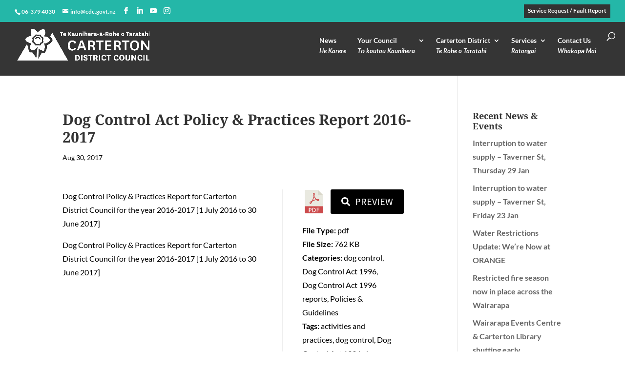

--- FILE ---
content_type: text/css
request_url: https://cdc.govt.nz/wp-content/themes/Carterton-District-Council-Theme/style.css?ver=4.27.5
body_size: 4530
content:
@charset "utf-8";
/* CSS Document */

/*
Theme Name: Carterton District Council theme
Theme URI: http://cartertondc.co.nz/
Version: 1.0
Description: Created by Nectarine for Carterton District Council, Wairarapa, New Zealand
Author: Nectarine - Minty and Bek
Author URI: http://nectarine.co.nz
Template:     Divi
License:      GNU General Public License v2 or later
License URI:  http://www.gnu.org/licenses/gpl-2.0.html
Tags: responsive-layout, one-column, two-columns, three-columns, four-columns, left-sidebar, right-sidebar, custom-background, custom-colors, featured-images, full-width-template, post-formats, rtl-language-support, theme-options, threaded-comments, translation-ready
*/




 /* css for rates calc tables */ 
.ratesCalcsResults label {
    display: block;
    float: left;
	min-width:55%;
	margin-right:10px;
}

.ratesCalcsInput label {
    font-size: 18px;
}
.ratesResultDivider .section_break {
    border-top: 4px double #ccc!important;
    padding-top: 10px!important;
    margin-top: 20px!important;
}

.ratesCalcs input {
    /* text-align: right; */
    font-size: 18px!important;
    max-width: 300px;
    
}
.ratesCalcsResults input {
    text-align: right; 
    max-width:110px;
    border: 0px;
    background: #f9f9f9!important;
    border-bottom: 1px solid #bbb;
}

.ratesTotal,.ratesTotal input {font-weight:bold;font-size: 18px!important;}

/* don't have big pics in the search results */
.search-results #content-area img {
    max-width: 400px!important;
}

/* FIX THE FOOTER WIDGET WIDTH ON THE SINGLE EVENT PAGES */
@media (min-width: 981px){
  .et_pb_gutters.et_pb_footer_columns4 .footer-widget { width: 20.875%;}
  .et_pb_gutters .footer-widget {margin: 0 5.5% 5.5% 0;}
}

.hideyhidey{display:none!important;}

/*mobile menu on home page had faded bg! fix that and make some other mobile menu visual tweaks */
#main-header .et_mobile_menu {
    background-color: rgba(51,51,51,1)!important;
border:1px solid #222;
}
.mobile_nav::before {
       color: #fff!important;
}
@media screen and (max-width: 979px){
	.hideMenuOnMobile{display:none!important;}
}
.et_mobile_menu li a:hover {
    background: #115b53!important;
}
.et_mobile_menu li .current_page_item {
    background: #24B7A8!important;
}

/* search icon sits too far down on desktop */
@media screen and (min-width: 980px){
	#xet_top_search {top: -20px;}
}

/* styling for links in footer */
.footerPBE a{font-weight:bold;}

/*styling for top menu */
#et-secondary-nav li {
    text-align: left!important;
}
ul.sub-menu {min-width:300px!important;}
#et-secondary-menu ul.sub-menu li a:hover{background:#115b53!important;color:white!important;}

/*styling for events grid on home page*/

p.ecs-excerpt {
    line-height: 140%;
}

li.ecs-event {
    list-style: none;
   border: 1px solid #eee;
	border-bottom-width:2px; 
	padding:15px 15px 15px 15px;
margin-bottom:10px;
}
li.ecs-event img {
    display: block!important; padding:10px 0px 10px 0px;
}
li.ecs-event span.duration.time {
    font-weight: bold;
}
ul.ecs-event-list{padding-left:2px;}


/*styling for events calendar */
.events-archive .entry-content {padding-top:30px;}

.tribe-theme-parent-Divi #left-area {
width: 100%;
}
.tribe-theme-parent-Divi .container::before {
display: none;
}
.tribe-theme-parent-Divi #sidebar {
display: none;
}

/* add an icon after all external links */
.entry-content p a[href^="http://"]:not([href*="cdc.govt.nz"]):after,
.entry-content p a[href^="https://"]:not([href*="cdc.govt.nz"]):after {
content: " " url([data-uri]);    
}

.et-pb-contact-message {color:#107225; font-size:18px;}

.tnlPhone:after {
    content:"\000A \000A";
    white-space: pre;
}

/* make the related pages menu that appears at the bottom ONLY come up on mobile devices and make the menu horizontal not vertical */
#bottomSiblingMenu ul.page-list.siblings-page-list li {
    display: inline-block!important;
}

@media screen and (min-width: 768px){
	#bottomSiblingMenu {display: none;}
}

#bottomSiblingMenu {display: none;}


#pbe-footer-wa-wrap{z-index:999;
/* it was sitting over content, so push it down a bit */
	/* top:15px!important;*/
}

#top4 H4 {font-size:18px;}

#title404 h1{font-size:3em!important;}

/* posts seem to not be far enough down the page! */
@media screen and (min-width: 980px){
	.single-post #main-content {
    	padding-top: 80px!important;
	}
}


/* always show the CLOSE tab on the popup CURRENT STATUS alert */
#ipp_mobile_close_tab { display: block!important;
	margin-top: 2px!important;
    border-radius: 4px;
    border: 4px solid #7b1818;
     font-size: 14px;
    padding: 10px;
width:100px;
}

#ipp_mobile_close_tab:hover{background:#333;}
/* hide the little cross - the tab will do the closing */
#itro_popup #close_cross {
    display: none;
}
#ipp_mobile_close_txt{color:#fff!important;}

/* for the status popup, the columns should always wrap! */
#itro_popup .et_pb_column {
    clear: both!important;
    width: 100%!important;
}
#itro_popup #statusIcons .et_pb_blurb {border-top:none!important;}


/* home page facebook feed on desktops */
@media screen and (min-width: 980px){
	#facebookColumn{border-left:2px solid #24b7a7;padding-left:20px;}
}
/*

redPulse{
	from{background-color:#bc330d;-webkit-box-shadow:0 0 9px #333;}
	50%{background-color:#e33100;-webkit-box-shadow:0 0 18px #e33100;}
	to{background-color:#bc330d;-webkit-box-shadow:0 0 9px #333;}
}
li.redAlert.menu-item.menu-item-type-post_type.menu-item-object-page.menu-item-600 {
  -webkit-animation-name: redPulse;
  -webkit-animation-duration: 2s;
  -webkit-animation-iteration-count: infinite;
}*/

li.redAlert a{background:#f44!important;padding:0px 10px 10px 10px;}

#main-footer {
   /* clear:both; */
}

.breadcrumbs::before {content: "You are here: ";font-style:normal;}

/* add the pointy down grey triangle from the breadcrumbs line */
.breadcrumbs::after {
    border-top: 15px solid #e7e7e7;
    border-left: 10px solid transparent;
    border-right: 10px solid transparent;
   bottom: -15px;
    content: "";
    position: absolute;
    left: 0%;
    margin-left: -0px;
    width: 0;
    height: 0;
    z-index: 999;
}

#statusBad p, #statusBad h4 , #statusBad a  {
    color: #fff!important;
}
#statusBad {
    background: #b00!important;
margin-bottom:10px;
border-top: 3px solid #b00!important;
}

.et_pb_toggle{margin-bottom:2px!important;}
.et_pb_toggle_title::before {color: #24b7a7;}
.tnlPhone{font-weight:bold;}
.tnlPhone::before, .tnlPhoneMobile::before{content:""; font-family: "ETmodules" !important; padding-right:10px;}

input.et-search-field{background:rgba(0,0,0,.7);padding-left:5px;}
.et-search-form {min-width: 300px;}

@media screen and (min-width: 60px){
	
	input.et-search-field {  font-size: 18px!important;}
}

@media screen and (max-width: 580px){
	.container.et_search_form_container.et_pb_search_visible {margin-top: 60px;}

}
h2.search-title {line-height: 200%;}
.search #main-content .container::before{content: none;}
.search #left-area{width: 100%; float:none; margin: 0 auto;}
.search #sidebar{display:none;}

.search-results {padding-top: 95px;}
.search-results article{padding-left:10px; border-left:2px solid #24b7a7;}
.search-terms {background-color:yellow;color:blue;}
.searchTerm {
    background: #333;
    padding: 5px 10px 5px 10px;

    color: #fff;
}
strong.search-excerpt {
background-color:yellow;
color:blue;
}

/* GOTTEN RID OF PAGE BUILDER EVERYWHERE- GOING WITH STANDARD FOOTER WIDGETS!! So commented out the next few */
/*
.footerPBE h4{color:#24b7a8;}
#pbe-footer-wa-wrap {border-top: 3px solid #ddd;}

#footerSectionShortcode {padding-top:10px!important;}
#main-footer .container, #main-footer .container .et_pb_widget, .footer-widget, .footer-widget:nth-child(n){width: 100%!important;}
#main-footer #footer-bottom .container {width: 90%!important;}
*/

/* circular images */
#circleImg img{border-radius: 50%;}

.parent-page-title{text-transform:uppercase; color:#24b7a7;padding-bottom:10px;font-weight:bold;}
span#otherPages {text-transform: capitalize;}

#sidebarMenu{padding:10px; padding-left:10px!important; border-left:2px solid #24b7a7;}


/* SIDEBAR MENU STYLING - NOT USED!
ul.list-pages-shortcode.sibling-pages li:before {content: "•"; padding-right:7px; color: red; }
*/
ul.list-pages-shortcode.sibling-pages li {
 line-height:130%;
margin-bottom:8px;

 }

   ul.list-pages-shortcode.sibling-pages li:after { font-family: "ETmodules" !important; content:"9"; padding-left:2px; margin-top:3px;}
ul.list-pages-shortcode.sibling-pages a{color:#333;}

.footer-widget a{font-weight:bold;}

ul.list-pages-shortcode.sibling-pages a:hover, #bcn_widget-2 a:hover, .footer-widget a:hover{
color:#24B7A7;
border-bottom:1px dashed #24B7A7;
transition: all .3s ease; 
}

ul.list-pages-shortcode.sibling-pages {
    /* list-style-type: square; */
list-style: none;
    padding-left:0px;
   
}

/* STYLING IF WE USE THE PAGE-LIST WIDGET INSTEAD !! */
ul.page-list.siblings-page-list li:after { font-family: "ETmodules" !important; content:"9"; padding-left:2px; margin-top:3px;}
ul.page-list.siblings-page-list a{color:#333;}

ul.page-list.siblings-page-list a:hover, #bcn_widget-2 a:hover{
color:#24B7A7;
border-bottom:1px dashed #24B7A7;
transition: all .3s ease; 
}

ul.page-list .current_page_item a {font-weight:normal;}

ul.page-list.siblings-page-list li {
 line-height:130%;
margin-bottom:8px;
}

ul.page-list.siblings-page-list {
    /* list-style-type: square; */
list-style: none;
    padding-left:0px;
   
}



/* breadcrumb widget 100% width */
#bcn_widget-2 {width: 100%; margin:0px!important;padding:10px 5px 10px 5px;
    font-style: italic;
    font-size: 16px;
color:#333;
}

#et-secondary-nav li { text-align: center;}

.entry-content p strong{color:#24b7a7;}

#submenuRectangles .et_pb_blurb_container {
    min-height: 60px; padding-left:15px; padding-right:15px;}
#submenuRectangles .et_pb_blurb {border-top:3px solid #24B7a7;}

#statusIcons .et_pb_main_blurb_image{width:50px;}
#statusIcons .et_pb_blurb {    margin-right: 4px;
/*border-top: 3px solid #ffcc00; */
border-top: 3px solid #fff;
padding:8px 5px 5px 10px;}

/* this height allows for proper wrapping if the heading runs to two lines! */
#moreServices .et_pb_blurb_content{ min-height: 135px;}
.et_pb_main_blurb_image {margin-bottom: 10px;margin-top: 15px;}

@media screen and (max-width: 480px){
	/* make the grey MORE SERVICES icons be centred when 1 column! */
	#moreServices .et_pb_blurb{float:none;}
}

@media screen and (min-width: 980px){
 	#moreServices .et_pb_blurb{min-width:18%;max-width:18%;margin-left:2%; float:left;}
	#fiveColumn .et_pb_blurb{max-width:20%;float:left;}
}
@media screen and (max-width: 979px){
 	#moreServices .et_pb_blurb{min-width:22%;max-width:22%; margin-left:3%; float:left;}
	#fiveColumn .et_pb_blurb{width:50%;float:left;}
}
@media screen and (max-width: 600px){
 	#moreServices .et_pb_blurb{min-width:30%;max-width:30%;margin-left:3%; float:left;}
	
}
@media screen and (max-width: 480px){
 	#moreServices .et_pb_blurb{min-width:45%;max-width:45%; margin-left:5%; float:left;}
	#fiveColumn .et_pb_blurb{float:none;}
}
@media screen and (max-width: 340px){
 	#moreServices .et_pb_blurb{float:none;}
}

/* header gradient bg */
.page-id-89 #main-header{
background: -moz-linear-gradient(top,  rgba(0,0,0,0.5) 0%, rgba(0,0,0,0) 100%)!important; /* FF3.6-15 */
background: -webkit-linear-gradient(top,  rgba(0,0,0,0.5) 0%,rgba(0,0,0,0) 100%)!important; /* Chrome10-25,Safari5.1-6 */
background: linear-gradient(to bottom,  rgba(0,0,0,0.5) 0%,rgba(0,0,0,0) 100%)!important; /* W3C, IE10+, FF16+, Chrome26+, Opera12+, Safari7+ */
filter: progid:DXImageTransform.Microsoft.gradient( startColorstr='#6000000', endColorstr='#00000000',GradientType=0 )!important; /* IE6-9 */
}


.page-id-89 #main-header, .page-id-89 #main-header .et_mobile_menu { background-color: rgba(51,51,51,0.41); }
							


/* click to reveal more content */
.reveal-content{display:none;}
.click2reveal{cursor: pointer;}
.click2revealTitle {text-align:center;color:#fff;padding:10px 10px 0px 10px;lineheight:200%;}
#padding10bottom{padding-bottom:10px!important;}

/* rows are for some reason 80% wide! */
/* .textwidget .et_pb_row{width:100%!important;}  */
.page-id-89 .et_pb_row{width:100%!important;}
.et_pb_row{width:90%!important;}

/* pointy down green triangle */
.pointDown:after {
    border-top: 20px solid #24B7A7;
    border-left: 15px solid transparent;
    border-right: 15px solid transparent;
    bottom: -20px;
    content: "";
    position: absolute;
    left: 50%;
    margin-left: -20px;
    width: 0;
    height: 0;
    z-index: 999;
}
/* pointy down green triangle */
.pointDownGreyXX:before {
    border-top: 15px solid #e7e7e7;
    border-left: 10px solid transparent;
    border-right: 10px solid transparent;
    top: -0px;
    content: "";
    position: absolute;
    left: 0%;
    margin-left: -0px;
    width: 0;
    height: 0;
    z-index: 999;
}
/* pointy down dark grey triangle */
.pointDownDarkGrey:before {
    border-top: 15px solid #323232;
    border-left: 10px solid transparent;
    border-right: 10px solid transparent;
    top: -0px;
    content: "";
    position: absolute;
    left: 0%;
    margin-left: -0px;
    width: 0;
    height: 0;
    z-index: 999;
}


